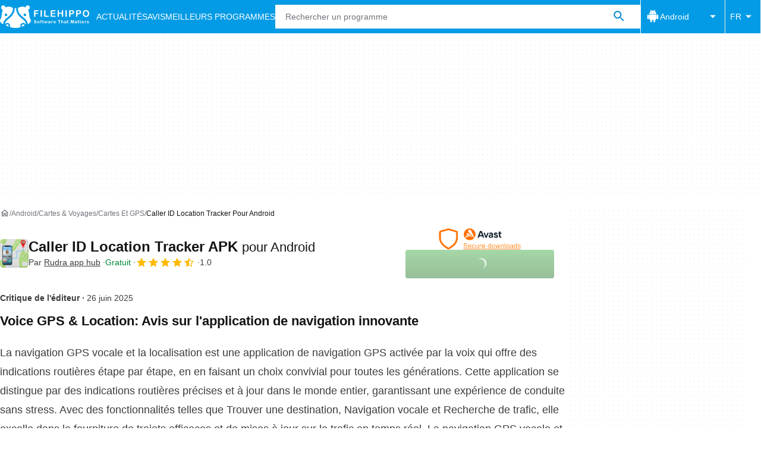

--- FILE ---
content_type: application/javascript; charset=utf-8
request_url: https://fundingchoicesmessages.google.com/f/AGSKWxUm_I_ibPYwmBlv3CQ6nooOqpoyLzmwGpp_zaJjyv3sC25I7yxuKWPnjmcRC7HAyfFe4UeVeK0QwysqImeMnJT5FNfe-YcmkCbbkbXd9J8XwVIgCY_6U7B2_WRBMEhcTdvB6ATfTg==?fccs=W251bGwsbnVsbCxudWxsLG51bGwsbnVsbCxudWxsLFsxNzY5MDM2NDMxLDk3NDAwMDAwMF0sbnVsbCxudWxsLG51bGwsW251bGwsWzcsNl0sbnVsbCxudWxsLG51bGwsbnVsbCxudWxsLG51bGwsbnVsbCxudWxsLG51bGwsM10sImh0dHBzOi8vZmlsZWhpcHBvLmNvbS9mci9hbmRyb2lkL2Rvd25sb2FkX2NhbGxlci1pZC1sb2NhdGlvbi10cmFja2VyLWV5di8iLG51bGwsW1s4LCI5b0VCUi01bXFxbyJdLFs5LCJlbi1VUyJdLFsxNiwiWzEsMSwxXSJdLFsxOSwiMiJdLFsxNywiWzBdIl0sWzI0LCIiXSxbMjksImZhbHNlIl1dXQ
body_size: 114
content:
if (typeof __googlefc.fcKernelManager.run === 'function') {"use strict";this.default_ContributorServingResponseClientJs=this.default_ContributorServingResponseClientJs||{};(function(_){var window=this;
try{
var qp=function(a){this.A=_.t(a)};_.u(qp,_.J);var rp=function(a){this.A=_.t(a)};_.u(rp,_.J);rp.prototype.getWhitelistStatus=function(){return _.F(this,2)};var sp=function(a){this.A=_.t(a)};_.u(sp,_.J);var tp=_.ed(sp),up=function(a,b,c){this.B=a;this.j=_.A(b,qp,1);this.l=_.A(b,_.Pk,3);this.F=_.A(b,rp,4);a=this.B.location.hostname;this.D=_.Fg(this.j,2)&&_.O(this.j,2)!==""?_.O(this.j,2):a;a=new _.Qg(_.Qk(this.l));this.C=new _.dh(_.q.document,this.D,a);this.console=null;this.o=new _.mp(this.B,c,a)};
up.prototype.run=function(){if(_.O(this.j,3)){var a=this.C,b=_.O(this.j,3),c=_.fh(a),d=new _.Wg;b=_.hg(d,1,b);c=_.C(c,1,b);_.jh(a,c)}else _.gh(this.C,"FCNEC");_.op(this.o,_.A(this.l,_.De,1),this.l.getDefaultConsentRevocationText(),this.l.getDefaultConsentRevocationCloseText(),this.l.getDefaultConsentRevocationAttestationText(),this.D);_.pp(this.o,_.F(this.F,1),this.F.getWhitelistStatus());var e;a=(e=this.B.googlefc)==null?void 0:e.__executeManualDeployment;a!==void 0&&typeof a==="function"&&_.To(this.o.G,
"manualDeploymentApi")};var vp=function(){};vp.prototype.run=function(a,b,c){var d;return _.v(function(e){d=tp(b);(new up(a,d,c)).run();return e.return({})})};_.Tk(7,new vp);
}catch(e){_._DumpException(e)}
}).call(this,this.default_ContributorServingResponseClientJs);
// Google Inc.

//# sourceURL=/_/mss/boq-content-ads-contributor/_/js/k=boq-content-ads-contributor.ContributorServingResponseClientJs.en_US.9oEBR-5mqqo.es5.O/d=1/exm=ad_blocking_detection_executable,kernel_loader,loader_js_executable/ed=1/rs=AJlcJMwtVrnwsvCgvFVyuqXAo8GMo9641A/m=cookie_refresh_executable
__googlefc.fcKernelManager.run('\x5b\x5b\x5b7,\x22\x5b\x5bnull,\\\x22filehippo.com\\\x22,\\\x22AKsRol8UojJV-qAGeUdDSCo0htlNPfEo9KQneYSAh7UI3XxsNOhFu4svSAOe8lso71LPQ6iCtbWefzpmEJBNCSQcpe-bw9tOxB15vouL36kk5Lei5HOt3-4aKDydjQcV_VS7xz7TtBDVJttkdeJ98CWkOE9a7uQm0Q\\\\u003d\\\\u003d\\\x22\x5d,null,\x5b\x5bnull,null,null,\\\x22https:\/\/fundingchoicesmessages.google.com\/f\/AGSKWxW64uz6OGa69kbMS9m2qv_uIgJFox1lmGQ5zNCeXqM7H7rO7vGoCgJ_d6sCswY7YNnHwswf1a1kG0jfchRsO4JWm1cBDiBqtiHzfjcaUUksO0byleLXXvb2U6ROlspT1PEpZ7VgsA\\\\u003d\\\\u003d\\\x22\x5d,null,null,\x5bnull,null,null,\\\x22https:\/\/fundingchoicesmessages.google.com\/el\/AGSKWxUkJ8LQF9zk6BcJCr6lDDu5isa8UP8QeMdApvAZ9a-QSshZxRjGJlupYdgKspskLt0fnZzu-rJ2purlCFQ9gqVfD5H6paUhiUF7bTbxOD8Qg6oIL36ehWg5h1AUIyNLn7SKdawPmg\\\\u003d\\\\u003d\\\x22\x5d,null,\x5bnull,\x5b7,6\x5d,null,null,null,null,null,null,null,null,null,3\x5d\x5d,\x5b2,1\x5d\x5d\x22\x5d\x5d,\x5bnull,null,null,\x22https:\/\/fundingchoicesmessages.google.com\/f\/AGSKWxWImwMHqV1ZB4ESVX3lVNsfdyQ-31kzNGdMkNR2vciLpymxxOz0I8Wr--82AGI_xUiUHnYKpRjjyTkfcivdNKj1NJR3_iImaM293z7lrpmC6xMl-PaPjlKGWY1JpJirOp_39Z4bmQ\\u003d\\u003d\x22\x5d\x5d');}

--- FILE ---
content_type: application/javascript; charset=utf-8
request_url: https://fundingchoicesmessages.google.com/f/AGSKWxWLcecYKuLY7EX8nYXlEETZPfL6TSwkLEPtPodhVyLmtFttX9yumyHFo92lKtU6f8vMCpA-t4by6ONcBGk4Mv4ODvAmjmtWDG3IPkudINvmFy64hLbxaJBH__k2DfxJ6M1JeyNCAY05MUf-4t8jRIj0vNIm6QWA3vJ3emsm9eDcMVpJVT2VmXS0m1_M/__rightmn_ads._300x600./adnetwork__300.htm/dartads.
body_size: -1291
content:
window['b7ef288a-b895-41e5-9a41-4b11bdeaa95c'] = true;